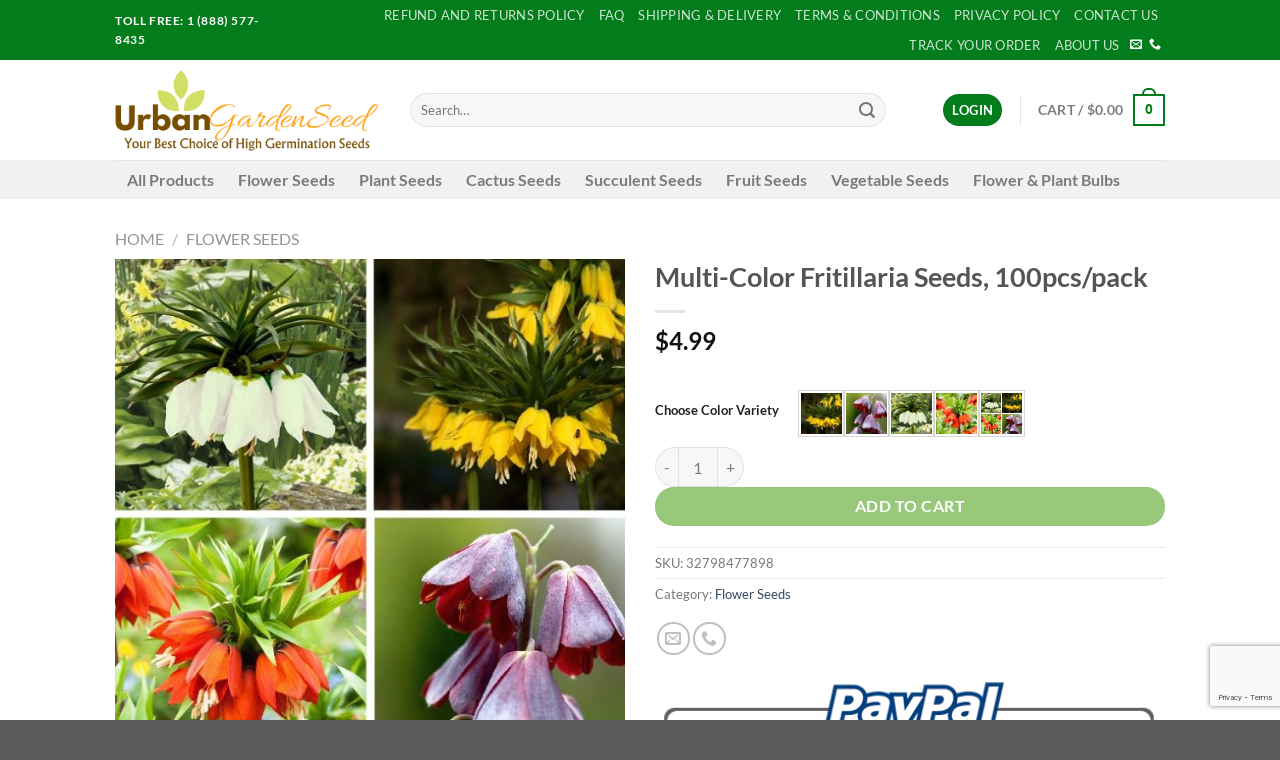

--- FILE ---
content_type: text/html; charset=utf-8
request_url: https://www.google.com/recaptcha/api2/anchor?ar=1&k=6Lel27wbAAAAACTDpLPwcKLxr3myOWpxV1y-ommW&co=aHR0cHM6Ly91cmJhbmdhcmRlbnNlZWQuY29tOjQ0Mw..&hl=en&v=PoyoqOPhxBO7pBk68S4YbpHZ&size=invisible&anchor-ms=20000&execute-ms=30000&cb=iwfcmdjho4ss
body_size: 48495
content:
<!DOCTYPE HTML><html dir="ltr" lang="en"><head><meta http-equiv="Content-Type" content="text/html; charset=UTF-8">
<meta http-equiv="X-UA-Compatible" content="IE=edge">
<title>reCAPTCHA</title>
<style type="text/css">
/* cyrillic-ext */
@font-face {
  font-family: 'Roboto';
  font-style: normal;
  font-weight: 400;
  font-stretch: 100%;
  src: url(//fonts.gstatic.com/s/roboto/v48/KFO7CnqEu92Fr1ME7kSn66aGLdTylUAMa3GUBHMdazTgWw.woff2) format('woff2');
  unicode-range: U+0460-052F, U+1C80-1C8A, U+20B4, U+2DE0-2DFF, U+A640-A69F, U+FE2E-FE2F;
}
/* cyrillic */
@font-face {
  font-family: 'Roboto';
  font-style: normal;
  font-weight: 400;
  font-stretch: 100%;
  src: url(//fonts.gstatic.com/s/roboto/v48/KFO7CnqEu92Fr1ME7kSn66aGLdTylUAMa3iUBHMdazTgWw.woff2) format('woff2');
  unicode-range: U+0301, U+0400-045F, U+0490-0491, U+04B0-04B1, U+2116;
}
/* greek-ext */
@font-face {
  font-family: 'Roboto';
  font-style: normal;
  font-weight: 400;
  font-stretch: 100%;
  src: url(//fonts.gstatic.com/s/roboto/v48/KFO7CnqEu92Fr1ME7kSn66aGLdTylUAMa3CUBHMdazTgWw.woff2) format('woff2');
  unicode-range: U+1F00-1FFF;
}
/* greek */
@font-face {
  font-family: 'Roboto';
  font-style: normal;
  font-weight: 400;
  font-stretch: 100%;
  src: url(//fonts.gstatic.com/s/roboto/v48/KFO7CnqEu92Fr1ME7kSn66aGLdTylUAMa3-UBHMdazTgWw.woff2) format('woff2');
  unicode-range: U+0370-0377, U+037A-037F, U+0384-038A, U+038C, U+038E-03A1, U+03A3-03FF;
}
/* math */
@font-face {
  font-family: 'Roboto';
  font-style: normal;
  font-weight: 400;
  font-stretch: 100%;
  src: url(//fonts.gstatic.com/s/roboto/v48/KFO7CnqEu92Fr1ME7kSn66aGLdTylUAMawCUBHMdazTgWw.woff2) format('woff2');
  unicode-range: U+0302-0303, U+0305, U+0307-0308, U+0310, U+0312, U+0315, U+031A, U+0326-0327, U+032C, U+032F-0330, U+0332-0333, U+0338, U+033A, U+0346, U+034D, U+0391-03A1, U+03A3-03A9, U+03B1-03C9, U+03D1, U+03D5-03D6, U+03F0-03F1, U+03F4-03F5, U+2016-2017, U+2034-2038, U+203C, U+2040, U+2043, U+2047, U+2050, U+2057, U+205F, U+2070-2071, U+2074-208E, U+2090-209C, U+20D0-20DC, U+20E1, U+20E5-20EF, U+2100-2112, U+2114-2115, U+2117-2121, U+2123-214F, U+2190, U+2192, U+2194-21AE, U+21B0-21E5, U+21F1-21F2, U+21F4-2211, U+2213-2214, U+2216-22FF, U+2308-230B, U+2310, U+2319, U+231C-2321, U+2336-237A, U+237C, U+2395, U+239B-23B7, U+23D0, U+23DC-23E1, U+2474-2475, U+25AF, U+25B3, U+25B7, U+25BD, U+25C1, U+25CA, U+25CC, U+25FB, U+266D-266F, U+27C0-27FF, U+2900-2AFF, U+2B0E-2B11, U+2B30-2B4C, U+2BFE, U+3030, U+FF5B, U+FF5D, U+1D400-1D7FF, U+1EE00-1EEFF;
}
/* symbols */
@font-face {
  font-family: 'Roboto';
  font-style: normal;
  font-weight: 400;
  font-stretch: 100%;
  src: url(//fonts.gstatic.com/s/roboto/v48/KFO7CnqEu92Fr1ME7kSn66aGLdTylUAMaxKUBHMdazTgWw.woff2) format('woff2');
  unicode-range: U+0001-000C, U+000E-001F, U+007F-009F, U+20DD-20E0, U+20E2-20E4, U+2150-218F, U+2190, U+2192, U+2194-2199, U+21AF, U+21E6-21F0, U+21F3, U+2218-2219, U+2299, U+22C4-22C6, U+2300-243F, U+2440-244A, U+2460-24FF, U+25A0-27BF, U+2800-28FF, U+2921-2922, U+2981, U+29BF, U+29EB, U+2B00-2BFF, U+4DC0-4DFF, U+FFF9-FFFB, U+10140-1018E, U+10190-1019C, U+101A0, U+101D0-101FD, U+102E0-102FB, U+10E60-10E7E, U+1D2C0-1D2D3, U+1D2E0-1D37F, U+1F000-1F0FF, U+1F100-1F1AD, U+1F1E6-1F1FF, U+1F30D-1F30F, U+1F315, U+1F31C, U+1F31E, U+1F320-1F32C, U+1F336, U+1F378, U+1F37D, U+1F382, U+1F393-1F39F, U+1F3A7-1F3A8, U+1F3AC-1F3AF, U+1F3C2, U+1F3C4-1F3C6, U+1F3CA-1F3CE, U+1F3D4-1F3E0, U+1F3ED, U+1F3F1-1F3F3, U+1F3F5-1F3F7, U+1F408, U+1F415, U+1F41F, U+1F426, U+1F43F, U+1F441-1F442, U+1F444, U+1F446-1F449, U+1F44C-1F44E, U+1F453, U+1F46A, U+1F47D, U+1F4A3, U+1F4B0, U+1F4B3, U+1F4B9, U+1F4BB, U+1F4BF, U+1F4C8-1F4CB, U+1F4D6, U+1F4DA, U+1F4DF, U+1F4E3-1F4E6, U+1F4EA-1F4ED, U+1F4F7, U+1F4F9-1F4FB, U+1F4FD-1F4FE, U+1F503, U+1F507-1F50B, U+1F50D, U+1F512-1F513, U+1F53E-1F54A, U+1F54F-1F5FA, U+1F610, U+1F650-1F67F, U+1F687, U+1F68D, U+1F691, U+1F694, U+1F698, U+1F6AD, U+1F6B2, U+1F6B9-1F6BA, U+1F6BC, U+1F6C6-1F6CF, U+1F6D3-1F6D7, U+1F6E0-1F6EA, U+1F6F0-1F6F3, U+1F6F7-1F6FC, U+1F700-1F7FF, U+1F800-1F80B, U+1F810-1F847, U+1F850-1F859, U+1F860-1F887, U+1F890-1F8AD, U+1F8B0-1F8BB, U+1F8C0-1F8C1, U+1F900-1F90B, U+1F93B, U+1F946, U+1F984, U+1F996, U+1F9E9, U+1FA00-1FA6F, U+1FA70-1FA7C, U+1FA80-1FA89, U+1FA8F-1FAC6, U+1FACE-1FADC, U+1FADF-1FAE9, U+1FAF0-1FAF8, U+1FB00-1FBFF;
}
/* vietnamese */
@font-face {
  font-family: 'Roboto';
  font-style: normal;
  font-weight: 400;
  font-stretch: 100%;
  src: url(//fonts.gstatic.com/s/roboto/v48/KFO7CnqEu92Fr1ME7kSn66aGLdTylUAMa3OUBHMdazTgWw.woff2) format('woff2');
  unicode-range: U+0102-0103, U+0110-0111, U+0128-0129, U+0168-0169, U+01A0-01A1, U+01AF-01B0, U+0300-0301, U+0303-0304, U+0308-0309, U+0323, U+0329, U+1EA0-1EF9, U+20AB;
}
/* latin-ext */
@font-face {
  font-family: 'Roboto';
  font-style: normal;
  font-weight: 400;
  font-stretch: 100%;
  src: url(//fonts.gstatic.com/s/roboto/v48/KFO7CnqEu92Fr1ME7kSn66aGLdTylUAMa3KUBHMdazTgWw.woff2) format('woff2');
  unicode-range: U+0100-02BA, U+02BD-02C5, U+02C7-02CC, U+02CE-02D7, U+02DD-02FF, U+0304, U+0308, U+0329, U+1D00-1DBF, U+1E00-1E9F, U+1EF2-1EFF, U+2020, U+20A0-20AB, U+20AD-20C0, U+2113, U+2C60-2C7F, U+A720-A7FF;
}
/* latin */
@font-face {
  font-family: 'Roboto';
  font-style: normal;
  font-weight: 400;
  font-stretch: 100%;
  src: url(//fonts.gstatic.com/s/roboto/v48/KFO7CnqEu92Fr1ME7kSn66aGLdTylUAMa3yUBHMdazQ.woff2) format('woff2');
  unicode-range: U+0000-00FF, U+0131, U+0152-0153, U+02BB-02BC, U+02C6, U+02DA, U+02DC, U+0304, U+0308, U+0329, U+2000-206F, U+20AC, U+2122, U+2191, U+2193, U+2212, U+2215, U+FEFF, U+FFFD;
}
/* cyrillic-ext */
@font-face {
  font-family: 'Roboto';
  font-style: normal;
  font-weight: 500;
  font-stretch: 100%;
  src: url(//fonts.gstatic.com/s/roboto/v48/KFO7CnqEu92Fr1ME7kSn66aGLdTylUAMa3GUBHMdazTgWw.woff2) format('woff2');
  unicode-range: U+0460-052F, U+1C80-1C8A, U+20B4, U+2DE0-2DFF, U+A640-A69F, U+FE2E-FE2F;
}
/* cyrillic */
@font-face {
  font-family: 'Roboto';
  font-style: normal;
  font-weight: 500;
  font-stretch: 100%;
  src: url(//fonts.gstatic.com/s/roboto/v48/KFO7CnqEu92Fr1ME7kSn66aGLdTylUAMa3iUBHMdazTgWw.woff2) format('woff2');
  unicode-range: U+0301, U+0400-045F, U+0490-0491, U+04B0-04B1, U+2116;
}
/* greek-ext */
@font-face {
  font-family: 'Roboto';
  font-style: normal;
  font-weight: 500;
  font-stretch: 100%;
  src: url(//fonts.gstatic.com/s/roboto/v48/KFO7CnqEu92Fr1ME7kSn66aGLdTylUAMa3CUBHMdazTgWw.woff2) format('woff2');
  unicode-range: U+1F00-1FFF;
}
/* greek */
@font-face {
  font-family: 'Roboto';
  font-style: normal;
  font-weight: 500;
  font-stretch: 100%;
  src: url(//fonts.gstatic.com/s/roboto/v48/KFO7CnqEu92Fr1ME7kSn66aGLdTylUAMa3-UBHMdazTgWw.woff2) format('woff2');
  unicode-range: U+0370-0377, U+037A-037F, U+0384-038A, U+038C, U+038E-03A1, U+03A3-03FF;
}
/* math */
@font-face {
  font-family: 'Roboto';
  font-style: normal;
  font-weight: 500;
  font-stretch: 100%;
  src: url(//fonts.gstatic.com/s/roboto/v48/KFO7CnqEu92Fr1ME7kSn66aGLdTylUAMawCUBHMdazTgWw.woff2) format('woff2');
  unicode-range: U+0302-0303, U+0305, U+0307-0308, U+0310, U+0312, U+0315, U+031A, U+0326-0327, U+032C, U+032F-0330, U+0332-0333, U+0338, U+033A, U+0346, U+034D, U+0391-03A1, U+03A3-03A9, U+03B1-03C9, U+03D1, U+03D5-03D6, U+03F0-03F1, U+03F4-03F5, U+2016-2017, U+2034-2038, U+203C, U+2040, U+2043, U+2047, U+2050, U+2057, U+205F, U+2070-2071, U+2074-208E, U+2090-209C, U+20D0-20DC, U+20E1, U+20E5-20EF, U+2100-2112, U+2114-2115, U+2117-2121, U+2123-214F, U+2190, U+2192, U+2194-21AE, U+21B0-21E5, U+21F1-21F2, U+21F4-2211, U+2213-2214, U+2216-22FF, U+2308-230B, U+2310, U+2319, U+231C-2321, U+2336-237A, U+237C, U+2395, U+239B-23B7, U+23D0, U+23DC-23E1, U+2474-2475, U+25AF, U+25B3, U+25B7, U+25BD, U+25C1, U+25CA, U+25CC, U+25FB, U+266D-266F, U+27C0-27FF, U+2900-2AFF, U+2B0E-2B11, U+2B30-2B4C, U+2BFE, U+3030, U+FF5B, U+FF5D, U+1D400-1D7FF, U+1EE00-1EEFF;
}
/* symbols */
@font-face {
  font-family: 'Roboto';
  font-style: normal;
  font-weight: 500;
  font-stretch: 100%;
  src: url(//fonts.gstatic.com/s/roboto/v48/KFO7CnqEu92Fr1ME7kSn66aGLdTylUAMaxKUBHMdazTgWw.woff2) format('woff2');
  unicode-range: U+0001-000C, U+000E-001F, U+007F-009F, U+20DD-20E0, U+20E2-20E4, U+2150-218F, U+2190, U+2192, U+2194-2199, U+21AF, U+21E6-21F0, U+21F3, U+2218-2219, U+2299, U+22C4-22C6, U+2300-243F, U+2440-244A, U+2460-24FF, U+25A0-27BF, U+2800-28FF, U+2921-2922, U+2981, U+29BF, U+29EB, U+2B00-2BFF, U+4DC0-4DFF, U+FFF9-FFFB, U+10140-1018E, U+10190-1019C, U+101A0, U+101D0-101FD, U+102E0-102FB, U+10E60-10E7E, U+1D2C0-1D2D3, U+1D2E0-1D37F, U+1F000-1F0FF, U+1F100-1F1AD, U+1F1E6-1F1FF, U+1F30D-1F30F, U+1F315, U+1F31C, U+1F31E, U+1F320-1F32C, U+1F336, U+1F378, U+1F37D, U+1F382, U+1F393-1F39F, U+1F3A7-1F3A8, U+1F3AC-1F3AF, U+1F3C2, U+1F3C4-1F3C6, U+1F3CA-1F3CE, U+1F3D4-1F3E0, U+1F3ED, U+1F3F1-1F3F3, U+1F3F5-1F3F7, U+1F408, U+1F415, U+1F41F, U+1F426, U+1F43F, U+1F441-1F442, U+1F444, U+1F446-1F449, U+1F44C-1F44E, U+1F453, U+1F46A, U+1F47D, U+1F4A3, U+1F4B0, U+1F4B3, U+1F4B9, U+1F4BB, U+1F4BF, U+1F4C8-1F4CB, U+1F4D6, U+1F4DA, U+1F4DF, U+1F4E3-1F4E6, U+1F4EA-1F4ED, U+1F4F7, U+1F4F9-1F4FB, U+1F4FD-1F4FE, U+1F503, U+1F507-1F50B, U+1F50D, U+1F512-1F513, U+1F53E-1F54A, U+1F54F-1F5FA, U+1F610, U+1F650-1F67F, U+1F687, U+1F68D, U+1F691, U+1F694, U+1F698, U+1F6AD, U+1F6B2, U+1F6B9-1F6BA, U+1F6BC, U+1F6C6-1F6CF, U+1F6D3-1F6D7, U+1F6E0-1F6EA, U+1F6F0-1F6F3, U+1F6F7-1F6FC, U+1F700-1F7FF, U+1F800-1F80B, U+1F810-1F847, U+1F850-1F859, U+1F860-1F887, U+1F890-1F8AD, U+1F8B0-1F8BB, U+1F8C0-1F8C1, U+1F900-1F90B, U+1F93B, U+1F946, U+1F984, U+1F996, U+1F9E9, U+1FA00-1FA6F, U+1FA70-1FA7C, U+1FA80-1FA89, U+1FA8F-1FAC6, U+1FACE-1FADC, U+1FADF-1FAE9, U+1FAF0-1FAF8, U+1FB00-1FBFF;
}
/* vietnamese */
@font-face {
  font-family: 'Roboto';
  font-style: normal;
  font-weight: 500;
  font-stretch: 100%;
  src: url(//fonts.gstatic.com/s/roboto/v48/KFO7CnqEu92Fr1ME7kSn66aGLdTylUAMa3OUBHMdazTgWw.woff2) format('woff2');
  unicode-range: U+0102-0103, U+0110-0111, U+0128-0129, U+0168-0169, U+01A0-01A1, U+01AF-01B0, U+0300-0301, U+0303-0304, U+0308-0309, U+0323, U+0329, U+1EA0-1EF9, U+20AB;
}
/* latin-ext */
@font-face {
  font-family: 'Roboto';
  font-style: normal;
  font-weight: 500;
  font-stretch: 100%;
  src: url(//fonts.gstatic.com/s/roboto/v48/KFO7CnqEu92Fr1ME7kSn66aGLdTylUAMa3KUBHMdazTgWw.woff2) format('woff2');
  unicode-range: U+0100-02BA, U+02BD-02C5, U+02C7-02CC, U+02CE-02D7, U+02DD-02FF, U+0304, U+0308, U+0329, U+1D00-1DBF, U+1E00-1E9F, U+1EF2-1EFF, U+2020, U+20A0-20AB, U+20AD-20C0, U+2113, U+2C60-2C7F, U+A720-A7FF;
}
/* latin */
@font-face {
  font-family: 'Roboto';
  font-style: normal;
  font-weight: 500;
  font-stretch: 100%;
  src: url(//fonts.gstatic.com/s/roboto/v48/KFO7CnqEu92Fr1ME7kSn66aGLdTylUAMa3yUBHMdazQ.woff2) format('woff2');
  unicode-range: U+0000-00FF, U+0131, U+0152-0153, U+02BB-02BC, U+02C6, U+02DA, U+02DC, U+0304, U+0308, U+0329, U+2000-206F, U+20AC, U+2122, U+2191, U+2193, U+2212, U+2215, U+FEFF, U+FFFD;
}
/* cyrillic-ext */
@font-face {
  font-family: 'Roboto';
  font-style: normal;
  font-weight: 900;
  font-stretch: 100%;
  src: url(//fonts.gstatic.com/s/roboto/v48/KFO7CnqEu92Fr1ME7kSn66aGLdTylUAMa3GUBHMdazTgWw.woff2) format('woff2');
  unicode-range: U+0460-052F, U+1C80-1C8A, U+20B4, U+2DE0-2DFF, U+A640-A69F, U+FE2E-FE2F;
}
/* cyrillic */
@font-face {
  font-family: 'Roboto';
  font-style: normal;
  font-weight: 900;
  font-stretch: 100%;
  src: url(//fonts.gstatic.com/s/roboto/v48/KFO7CnqEu92Fr1ME7kSn66aGLdTylUAMa3iUBHMdazTgWw.woff2) format('woff2');
  unicode-range: U+0301, U+0400-045F, U+0490-0491, U+04B0-04B1, U+2116;
}
/* greek-ext */
@font-face {
  font-family: 'Roboto';
  font-style: normal;
  font-weight: 900;
  font-stretch: 100%;
  src: url(//fonts.gstatic.com/s/roboto/v48/KFO7CnqEu92Fr1ME7kSn66aGLdTylUAMa3CUBHMdazTgWw.woff2) format('woff2');
  unicode-range: U+1F00-1FFF;
}
/* greek */
@font-face {
  font-family: 'Roboto';
  font-style: normal;
  font-weight: 900;
  font-stretch: 100%;
  src: url(//fonts.gstatic.com/s/roboto/v48/KFO7CnqEu92Fr1ME7kSn66aGLdTylUAMa3-UBHMdazTgWw.woff2) format('woff2');
  unicode-range: U+0370-0377, U+037A-037F, U+0384-038A, U+038C, U+038E-03A1, U+03A3-03FF;
}
/* math */
@font-face {
  font-family: 'Roboto';
  font-style: normal;
  font-weight: 900;
  font-stretch: 100%;
  src: url(//fonts.gstatic.com/s/roboto/v48/KFO7CnqEu92Fr1ME7kSn66aGLdTylUAMawCUBHMdazTgWw.woff2) format('woff2');
  unicode-range: U+0302-0303, U+0305, U+0307-0308, U+0310, U+0312, U+0315, U+031A, U+0326-0327, U+032C, U+032F-0330, U+0332-0333, U+0338, U+033A, U+0346, U+034D, U+0391-03A1, U+03A3-03A9, U+03B1-03C9, U+03D1, U+03D5-03D6, U+03F0-03F1, U+03F4-03F5, U+2016-2017, U+2034-2038, U+203C, U+2040, U+2043, U+2047, U+2050, U+2057, U+205F, U+2070-2071, U+2074-208E, U+2090-209C, U+20D0-20DC, U+20E1, U+20E5-20EF, U+2100-2112, U+2114-2115, U+2117-2121, U+2123-214F, U+2190, U+2192, U+2194-21AE, U+21B0-21E5, U+21F1-21F2, U+21F4-2211, U+2213-2214, U+2216-22FF, U+2308-230B, U+2310, U+2319, U+231C-2321, U+2336-237A, U+237C, U+2395, U+239B-23B7, U+23D0, U+23DC-23E1, U+2474-2475, U+25AF, U+25B3, U+25B7, U+25BD, U+25C1, U+25CA, U+25CC, U+25FB, U+266D-266F, U+27C0-27FF, U+2900-2AFF, U+2B0E-2B11, U+2B30-2B4C, U+2BFE, U+3030, U+FF5B, U+FF5D, U+1D400-1D7FF, U+1EE00-1EEFF;
}
/* symbols */
@font-face {
  font-family: 'Roboto';
  font-style: normal;
  font-weight: 900;
  font-stretch: 100%;
  src: url(//fonts.gstatic.com/s/roboto/v48/KFO7CnqEu92Fr1ME7kSn66aGLdTylUAMaxKUBHMdazTgWw.woff2) format('woff2');
  unicode-range: U+0001-000C, U+000E-001F, U+007F-009F, U+20DD-20E0, U+20E2-20E4, U+2150-218F, U+2190, U+2192, U+2194-2199, U+21AF, U+21E6-21F0, U+21F3, U+2218-2219, U+2299, U+22C4-22C6, U+2300-243F, U+2440-244A, U+2460-24FF, U+25A0-27BF, U+2800-28FF, U+2921-2922, U+2981, U+29BF, U+29EB, U+2B00-2BFF, U+4DC0-4DFF, U+FFF9-FFFB, U+10140-1018E, U+10190-1019C, U+101A0, U+101D0-101FD, U+102E0-102FB, U+10E60-10E7E, U+1D2C0-1D2D3, U+1D2E0-1D37F, U+1F000-1F0FF, U+1F100-1F1AD, U+1F1E6-1F1FF, U+1F30D-1F30F, U+1F315, U+1F31C, U+1F31E, U+1F320-1F32C, U+1F336, U+1F378, U+1F37D, U+1F382, U+1F393-1F39F, U+1F3A7-1F3A8, U+1F3AC-1F3AF, U+1F3C2, U+1F3C4-1F3C6, U+1F3CA-1F3CE, U+1F3D4-1F3E0, U+1F3ED, U+1F3F1-1F3F3, U+1F3F5-1F3F7, U+1F408, U+1F415, U+1F41F, U+1F426, U+1F43F, U+1F441-1F442, U+1F444, U+1F446-1F449, U+1F44C-1F44E, U+1F453, U+1F46A, U+1F47D, U+1F4A3, U+1F4B0, U+1F4B3, U+1F4B9, U+1F4BB, U+1F4BF, U+1F4C8-1F4CB, U+1F4D6, U+1F4DA, U+1F4DF, U+1F4E3-1F4E6, U+1F4EA-1F4ED, U+1F4F7, U+1F4F9-1F4FB, U+1F4FD-1F4FE, U+1F503, U+1F507-1F50B, U+1F50D, U+1F512-1F513, U+1F53E-1F54A, U+1F54F-1F5FA, U+1F610, U+1F650-1F67F, U+1F687, U+1F68D, U+1F691, U+1F694, U+1F698, U+1F6AD, U+1F6B2, U+1F6B9-1F6BA, U+1F6BC, U+1F6C6-1F6CF, U+1F6D3-1F6D7, U+1F6E0-1F6EA, U+1F6F0-1F6F3, U+1F6F7-1F6FC, U+1F700-1F7FF, U+1F800-1F80B, U+1F810-1F847, U+1F850-1F859, U+1F860-1F887, U+1F890-1F8AD, U+1F8B0-1F8BB, U+1F8C0-1F8C1, U+1F900-1F90B, U+1F93B, U+1F946, U+1F984, U+1F996, U+1F9E9, U+1FA00-1FA6F, U+1FA70-1FA7C, U+1FA80-1FA89, U+1FA8F-1FAC6, U+1FACE-1FADC, U+1FADF-1FAE9, U+1FAF0-1FAF8, U+1FB00-1FBFF;
}
/* vietnamese */
@font-face {
  font-family: 'Roboto';
  font-style: normal;
  font-weight: 900;
  font-stretch: 100%;
  src: url(//fonts.gstatic.com/s/roboto/v48/KFO7CnqEu92Fr1ME7kSn66aGLdTylUAMa3OUBHMdazTgWw.woff2) format('woff2');
  unicode-range: U+0102-0103, U+0110-0111, U+0128-0129, U+0168-0169, U+01A0-01A1, U+01AF-01B0, U+0300-0301, U+0303-0304, U+0308-0309, U+0323, U+0329, U+1EA0-1EF9, U+20AB;
}
/* latin-ext */
@font-face {
  font-family: 'Roboto';
  font-style: normal;
  font-weight: 900;
  font-stretch: 100%;
  src: url(//fonts.gstatic.com/s/roboto/v48/KFO7CnqEu92Fr1ME7kSn66aGLdTylUAMa3KUBHMdazTgWw.woff2) format('woff2');
  unicode-range: U+0100-02BA, U+02BD-02C5, U+02C7-02CC, U+02CE-02D7, U+02DD-02FF, U+0304, U+0308, U+0329, U+1D00-1DBF, U+1E00-1E9F, U+1EF2-1EFF, U+2020, U+20A0-20AB, U+20AD-20C0, U+2113, U+2C60-2C7F, U+A720-A7FF;
}
/* latin */
@font-face {
  font-family: 'Roboto';
  font-style: normal;
  font-weight: 900;
  font-stretch: 100%;
  src: url(//fonts.gstatic.com/s/roboto/v48/KFO7CnqEu92Fr1ME7kSn66aGLdTylUAMa3yUBHMdazQ.woff2) format('woff2');
  unicode-range: U+0000-00FF, U+0131, U+0152-0153, U+02BB-02BC, U+02C6, U+02DA, U+02DC, U+0304, U+0308, U+0329, U+2000-206F, U+20AC, U+2122, U+2191, U+2193, U+2212, U+2215, U+FEFF, U+FFFD;
}

</style>
<link rel="stylesheet" type="text/css" href="https://www.gstatic.com/recaptcha/releases/PoyoqOPhxBO7pBk68S4YbpHZ/styles__ltr.css">
<script nonce="-NNfb3mTY0wtX1V4yM6Oaw" type="text/javascript">window['__recaptcha_api'] = 'https://www.google.com/recaptcha/api2/';</script>
<script type="text/javascript" src="https://www.gstatic.com/recaptcha/releases/PoyoqOPhxBO7pBk68S4YbpHZ/recaptcha__en.js" nonce="-NNfb3mTY0wtX1V4yM6Oaw">
      
    </script></head>
<body><div id="rc-anchor-alert" class="rc-anchor-alert"></div>
<input type="hidden" id="recaptcha-token" value="[base64]">
<script type="text/javascript" nonce="-NNfb3mTY0wtX1V4yM6Oaw">
      recaptcha.anchor.Main.init("[\x22ainput\x22,[\x22bgdata\x22,\x22\x22,\[base64]/[base64]/[base64]/[base64]/[base64]/UltsKytdPUU6KEU8MjA0OD9SW2wrK109RT4+NnwxOTI6KChFJjY0NTEyKT09NTUyOTYmJk0rMTxjLmxlbmd0aCYmKGMuY2hhckNvZGVBdChNKzEpJjY0NTEyKT09NTYzMjA/[base64]/[base64]/[base64]/[base64]/[base64]/[base64]/[base64]\x22,\[base64]\x22,\x22QcORL8OCLcKvDyLDqsOdXFtsJyBDwrpIBBFUHMKOwoJMQhZOw7wsw7vCqzLDqFFYwo1ebzrCo8KjwrE/NMO1woohwovDvE3Csw1UPVfCr8KeC8OyPEDDqFPDjhc2w7/[base64]/wo1eK8OVw6/Ck8O8wpLCrXDDhDzDl8OtUcKIXnV0woccLyx6MMKYw6MFPsOIw4nCvcOqGkcvZsK6wqnCs25bwpvCkDnCgzIqw4h5CCsPw7nDq2VxbnzCvT5Hw7PCpSXCjWUDw794CsOZw6LDpQHDg8Kqw5oWwrzCklhXwoBzWcOncMKxbMKbVlfDjBtSKlAmEcO9ODY6w4rCnl/[base64]/[base64]/wpx/VsKfIkbCsgrDsEolasKfTVvCixJkI8KdOsKNw7PCuwTDqEYtwqEEwq97w7Nkw7zDtsO1w6/DpMKvfBfDqCA2U0NRFxIMwpBfwokXwpdGw5tGBB7Cti/CpcK0wosRw7Niw4fCp34Aw4bCmBnDm8Kaw6HChErDqR/CuMOdFR9XM8OHw7ZpwqjCtcOewrstwrZzw5sxSMOnwp/Dq8KAMGrCkMOnwoo1w5rDmQwsw6rDn8KYMkQzYQPCsDNtWsOFW1zDhsKQwqzCoQXCm8OYw7LCl8KowpI2RMKUZ8KjEcOZwqrDtXh2wpRmwo/[base64]/Dk8OkO2DDp2zDrsOXFVolw5bCtMKrw4vCusOxwr3ClFEawpTCr0fCsMO0RE5vdRE8wpLCu8OBw6DCvsKxw4wYWgZYeWVSw4bCjk3Dr2LCkMOIw6PDrsKdUVrDt0PCo8Onw5fDoMKfwpkBPR/CpS0MEgjDrMODLlPCq2DCn8OzwpjClnIXKBtpw6bDilXCu0l3al1nwofDhiFXYQh7OsKoRMO2LRjDvsKKXMOVw7c4X1k9wrvCpsOtF8KNMhIhIsOjw4fCvzLCmXcVwrbDq8Omwp7Co8OTw4LCrcKPwqkLw7fCrsKxO8KKwrLCuyxQwop/fS3DpsKiw4XDo8KyNMO2VU7Dl8OReSDDlXfDjsK2w6YQIcK8w47Dok7Cn8K8NjFrIsKiW8OpwoHDnsKNwoA7wqrDkW8CwpnDhMK1w5BXPcOEecKwdHLCu8OaDsKmwoMkLQUJb8KOw4Bowop9GsK2ccKiw4nCsxHCv8KxL8OEbnnDjcK5OsKNFMKcwpBjw4rDisKBUhp/MsO0NgVew6hCw60IfApZPsOcXhxsBcKsOSfDoVHCjMKqw5Ruw7LCmcK1woPCl8K9J1Euwqt1dsKoGibDvcKjwqVWU1xkwqHCmmfDtzQoEMOAwq9zwqZJZMKhYMKjwoLDlRVqRAFQDmTDtwXDu2/Cm8Osw5jDmsK+J8OsXFMaw53Dtnt1RcKZwrPChFx3FkXCpwhhwqJwVsKQBC/CgcO1DMKxSwZYbCs6AMOsBQPCkcOywrgDSCNlwrzCuBNCw6PDgMKKRSMbMiwLw5Exw7XCucOew6nCrCLCrcODBMOEw4jCjinDi1TCsRpfU8OlDAHDh8K+acOWwrRXwpzCr2fCicK5wrtEw7kmwoLCj39nD8KkQVE0wrF4w6Eywp/DqyYKZcK1w7JtwpjDvcOBw7fCvAEHI1jDqcKawqUiw4fCtgNMcMOFKMKCw7B2w7YrQQTDi8O2woDDmRJ9w5nCpEQ/w4PDnW0NwoLDv2t8wrNBDBLCnUrDocKfwqTCv8K2wp9/w6LCrcKGenDDvcKkVMK3wrhqwpkXw6/CqUcGwoYMwqLDow5nw4rDhsObwo9pbiLDvlYfw6jCp2PDq1bCmcO9OsKZScKJwp/Cm8KEwqHCqcKoCcK8wqzDncKUw4Jow7x0SAwIXUEMdMOyeDbDo8KMXMKow6VrJzVawrUBMsKqEcK/d8OKw7ASwr9dM8OAwpJBE8Kuw5MAw5FDesKFc8OMOcODIk1Jwr/[base64]/WGhnIMKnw5zCny7DtMKQwrEOecKzFT9mw4vDtUbCvmzCo3TCt8Kiwp5NWcK5wq7CqMKRZcK0wot/w6vCilbDsMONX8KWwr80w4Vefm8rwrbCr8O1ZUhCwphlw6rCpHsaw6ckEx0/w7E/w7jDqsOdJGcOSxLCqMOYwr11f8KVworDu8OHHcK8dMKQBcK2O2nChMK7wozDkcOyKAkvVXrCuk1OwrDClg3DosO5EcOCL8K8VWF+fMKhwqPDpMO4w7YQDMOhZsK/VcK2KMKfwpxgwqcsw5HCpE0BwprDgiNWwpHCj2xOw6nDrkZHWEN3TMK4w7c+DMKqAMKxcMKCA8O5eV4Kwo1oKBXDmsO7woDDkGDCqX47w5B8C8OdDsKXwqjDtkoBf8OXw5/Crh1Uw5rCr8OGwoZvw63CpcOHFTvCssOlSWEMw7PCjcOdw7ZgwpMKw73DpABnwqHCgVg8w4zCsMONHcK9w5g0CcOhwo8Dw7Uhw5LCjcOMw4F0f8O9w4vCrcOywoN1wrLCt8OAw5HDmWjCmToMG0XDqW1gYBhiD8OBIsOCw5c7wr9/w5bCkTsvw7pQwr7DhgvChcK8wqfDqsOjKsOFw6dKwoQ9MG5JT8O9wo40w4zDucOxwpLCqHHDt8OROxI9ZMKRBh1tWiMkdTjDqDUxw5XCkE4gBcKNV8O7w73CkF7CoHUQwrEZd8OqMRR4wpd+PQHCicKxw6BawocGfFrDsGsHccKRw6hTDMODaU/[base64]/Bi9GSsKKwrPDiQbCpDQUBcOeHMOJw7USGcOpwrvCm8Klwp7DksOIDElwVQfDl3vCqMOYwoXCqVMJwoTCoMKQAzHCqsKPQMOqGcOxwqXChz/CunpQemrCuG8swpDChwxiXMKgMcKIRn7Dk2PCh3kYYMKmAsOvwovDhDw0w4HCiMKmwqNfGw3Dv0xFMR/ChzgUwo/DpHjCpmjClAxawosMw7/Do3gPHxQ5c8KOInUMaMOqwrwGwro+w7oOwp0YZSXDvB9qC8KTdMKDw43CgcOIwobCn28/ScOew7koXMOBBhsIdm1jwqcvwpV+w6zDpcKvIMKHw6/DpMOkTD9IPFjDiMOcwpYAw5tNwpHDuBnCqsKhwop8wrvCkQ3CmsOkFjo6AWHDmcOBVCwNw5XDig7CuMOow6NpL34Zwql9BcKKRMO+w49SwoACNcKMw73CnMOwNcKewr9EGQXCsV9fG8KHXzLCo1gHwo/CiEQrw7pbI8K1NELCuwLDj8OYRFTCsVR3w5dyCsKdK8KUKgkfTEjCokvCtcK/dFLCgW3DpkZbD8KMw7AUw5fDlcK6UCtpI0oKFcOOw7DDqsKNwrjDh05uw5FKbn/[base64]/Cu8Okw4zDksO3w7kxwrfCvBlKG8OZH3DCpMOHTTJ7wrNPwp14JsK6w7MAw5ZNwqvCpmnDlsKzfcKvwo9KwqY6wrjCqgovwrvDnRnCoMKcw497XXtpwqzCjj5two1NSsOfw5HCjnRyw5/DjcKiH8KzByfConDCqnlXwoVzwosgPcOVQXktwqPCisOZwpTDrsO9woLDlsOAKsK1ecKBwqHClcKYwo7Dv8KBBMOwwrcwwotEVMOWw77CrcOdw4vDn8KCw5jClSc9wpDDs1tXF2zCiD/[base64]/[base64]/QMKIVMKWwpQqw5rCuMOFETFjPR/[base64]/wp3Du8KPw7LDqsK0wrpefFddHx0lYkTCt8O2QB1Pw5LCnhvCqmAmwoU8w6dhwpHDn8OzwqV0w4PCmMKnwrbDox7DkSbDqTZIwqJrPW/CocOjw7PCtsKTw6jCtcOmb8KBR8OYw5HCo1rDicKIwrtDw7nCnUdNwoDDocKsAWULwq7ClHHDrAHCtcKgw7zCn0JIwoMUwpPDmcOPf8KVdcOlcXNLYQwJcsK8wrAgw7RBSlUsaMOoMX8oAVvDrR51SsK1d0sFW8KwFS/Cji7Csn4/w6hcw5XCg8ODw6hGwr7DtjoVMkJowqLCvsOsw4LCkFzCjQ/[base64]/DnsOUw7cEesKcNcKKwpMSSHDDicK7wrzDkwXCrMK3w5zCimzCpcK7wrkzTXIyIHIRw7jDkMOLW2/DvCUYCcOfw6kgwqAjw6lVWmLCv8OEQHzCrsKEbsOlw4rDqGp6w63CrSRAwqByw4nDiT/DjsOQw5dRF8KPwpjDhcOqw4PCksK7wp56eTXDkyZwW8O6wrbCpcKEw4rDicKIw5TCqsKCIcOmWUjClMOYwqYeLXZMJcODFG7Cn8K4wqLDmMOyNcKTwqzDiyvDrMKFwq7CmmNnw5/CmsKHB8OPZsOQWid2KMKZfB5AJjrDo2Byw6oFADRkT8O4wpjDmH/Di0TDlsOvJMO5ZcOKwpfCv8Kuw7PCpDgAw5R2w7MwalcXwqXCo8KbI0o/dsKKwoJ/dcK4wo3CpQjDqcO1JsKjdcOhScKdX8OGw75NwoQOwpI7wr5ZwqhKT2LDsxnCky11w4wrw4MmBwLClMKNwrLChcO7GUDDoAPCi8KZwqnCsiRhw7TDnMK2H8KAXsOSwpjDsm8Iwq/CgwrDusOuwqTCksKoJMKWOBsBwoPChmd0w5kVwqNqamlgWG7DkcO3woRiR3J3w4bCpwPDumPDj1IWFFFiEQUJwpJEw4vCsMKWwq3CrcKyWMOew5Qcwogewr4Ewo7DrcOJwo7DpMKwMMKPfxw1TXVtUcObw59ew7wzwoU+wpXCpQcNanF/b8K4IcKqdWPChsOUXGdjwoPCkcOwwqLCuk3DtHDDgMOBwp7Co8K9w68qwpbDj8O8w7/CnCoxPsK/wpLDk8Kcw4wJYcO0w5PCgsOVwo8gF8OsFzrCpXMdwrjCpcO9DkbDuQFZw6VZVg9uWUbCgsO9Qg1UwpRYwoErMxx9ZxZpw6DDtMOfwqRxwpB6J0UqJsKBIRhpK8K2wpzCjsO5HMO3fMKpw5/CtMKyBsOaHMKlw5UswronwrDCgcKqw6oPwpdkw4bDq8KWLMKET8KiWCnDgsK2w4AzLHXCgcOKNl/[base64]/w7cWw5/CmhXCvhgEBAzCjhMnwqbDripmchPChnPCssOvd8OMwogcJkHDksK5PzUsw5DCpcOcw6LClsKCdsOVwplnFkvCsMOQYCEBw7TChxzCvcK9w6/Cvj/DokfCpsKCU2ZHM8KJw4wAVkrDpcKsw64aHnLCksOob8KCLhE1N8KTTmE/MsKsNsK2E3NBXcK2w5LCr8KEEMK9NhUNw5/[base64]/CuFVOKcOTw6nCkMK6wqvDoBLCp8OOw7fDscO4IcOCwpjDjMOHEMOEwpvCt8Okw4I+XcOww6IPwp7DkzpKwqNfwpgOwr1mXjLCiSBZw58+csONSsKcYcKHw4pgCcKkcMOyw5nCkcOlecKZwq/ClSszVg3Dt2vDozrCscKZw5t6wrYowoMPP8KywrBiw6hODWDCoMOSwoTCp8OMwrfDlsOLwqvDoHbCo8Krw412w7QNwq3DjxPCjGrClQAlNsOzw4ZywrPDsTzDvDHChGJ6NR/DtUTDqicKw7MKV27ClcOsw5fDkMO+wr9hLMOiKMOMD8OfWMKxwq0Yw4IvIcOSw55Bwq/CoH40DsOLQ8O6O8KUCRPCgsKZGz7Cs8Khwq7Cr3rClGMMQsODwpHDijobLzIuwobDqMOUwq48wpYFwpnComM9w6/DicKrwrM2ACrDkcKqOWVLP0bDk8KBw7Maw5xdNMKCCEPCvENlfsKHwq3CjHpRGR4Rw7DCqE5awqkuw5vCmWzDnwZVH8K2CXrCvMKUw6ooaCnCpRvCkRMXwozDscOKKsOBw5hXwrnCocKGPSkoRsOQwrXCrcKjdcKITALDoRY9a8KRwpzCiCRywq01w6IkBG/Dq8OmBzbDhBohR8KMw5hdNWzCuwrDncKXw5TClU7CksKswplOwozDulVkFktKHm5lwoVgw5TCqR7DhF/Dk2Zew51aJlQmMzXDocOUE8Kvw7kqBRULYBbDncKFYkFkSE0HSsOsfMKiBRd8XizCqMO0XcK8bXdRZBdSdnEDwrvDhWx3FcKfw7PCtwfCnFVCw680w7A2Plpfw77Cnm3DjmDDpMKjwo5Iw5ImIcOSw41yw6LDosKHZH/[base64]/w4nDssKWM09Tw5J2R8KoHDjCoHJ7YA7CvcK1Ch7DusK3w4zCkwIawq3CicO5wpQgw47CosO7w5HCusKTF8OoIUF4TsKxwr8bdi/[base64]/Dvx/DicKvUsKZSsKzwpvCksKPACvCssKRwqrClRdow5jCn203YcOwQTpBwrHDvSnDg8Oxw6LCmsOXwrUuDsOlw6DCusKGC8K7wqcCwq/Cm8KnwpzCkcOyCSI6wrpla2rCvW7CrFDDkRvCr2TCqMOVGzNWw4jDs2jChQEBN1DCicOcKMOLwpnCnMKBOsOZw5/DrcOcw6xtVxUaFEsqeA4xw5nDlcOnwrPDrWIycSYiwqTCkwxRVcOTd0VtSMOiAn4xSXDCiMOgwrEHOHfDrzfDvnzCocOwXMOIw6IzVMO5w7LDpEvClhzCgw/DisK+LxwVwrNpworCuXHDmRFcw51CLg4LQ8K4FsOsw67ClcOtU2HDsMKHIMOtwoY0FsK5w5Rww6fDiAICQsO4XQ9EFMKowoN5w7PCmybCiUsyKX/DicK/wrYswrjCrl/[base64]/DhQMTwpVWUndyw5TCvD5kw4FCw4zCpMK8w7DDgMOyDmtiwo5hw6JvGcK9fX7CuQvClCtmw7/CoMKoFMKrRFprwqlRwoXCk0gnSiNfPG4Jw4fCmMKkN8KJwqbCi8Ksc1gFCmh0EXzDulPDr8ONbWzCkcOpCcKLEcOmw50hw7EUwpHCqB1tO8OMwpkSVsOCw7DCpsORDMOBRhPDqsKAIxTCvsOMF8OWw4XDiF/DjcONwoXDkRnDgDDChAjCtDcFw6kSw6IHEsKiwqAeBRVzwoXClXHDtcO0OMKAAlzCvMKRw6/CnzomwrsIJsORw6sMwoFTPsO3B8Ogw4p+fWUIG8OMwoZCQcKHw7/Co8OdC8OjOsOAwobCvW0rJCwLw4RzcgLDmDvDpGJUwo3DnF1VfcO4w7vDmsOvwpBXw7zChWl4MsKXd8KzwoxVwrbDksOSwrrCscKWw5vCt8K9QjHClw5aX8KbPXpnasKUFMKqwrrDosOPMBHCqzTDsF/Cqxtww5ZPw681fsO7wq7CqT0CAHY5w5sSJnxkwrrCmRxxw54GwoZ/w6MvWsOgc3MuwpPDmEbCn8OxwrfCqsODwq1yIDHCiEQ+w6jCvcO+wpkyw4AuwpTDpCHDqVrCgMOcecKgwrIfSkV2ZcOBRMKLSA5SfHF+UcOQUMOPccOQw4d6Ox5WwqnCrsO/[base64]/EcKQw5clIA0GwrXCngHDmiDDg8OSPx7DqW8Dwop3E8KLwrsbw70bY8KEF8OPVAxdGSUfw54ew5TDlRLDrngaw6vCtMOgQSQyccOTwrvCv1sNw6o7JMOzw5vCtsKmwpDCrWnDnH4BX2MQVcKwKsK+RsOgaMKOwohmw5V/w4AkS8Odw6VtLsOnTE1RB8OcwrEww7LCqAIxVBJpw45swqzCnDRIwofDksOZSysTAcKoB2jCphTCt8KsV8OvHmvDqnDCtMKUXsK2wql4woXCvcKAGmXCmcOLejxEwph0fBjDsnPDmgbDu0TCsWlgwrUnw5EJw7ltw7cpw6/DpcOraMKTWMKQwp7CgcOMwqJKTsKaPTnCkcKNw7TCtsOTwqUKf07ColvDsMOPECBFw6/DrsKSVTvDjVTDtRJhw4zCucOOWBJSZUIzw4IJw6HCsXw+w7hBTsOgwqEUw7RAw6LCmQJSw6ZKwrfDhEkWL8KrFMOPLjzDimUGTsOKwpFCwrPCrB1qwphnwpg3V8K2w4Fow5PDvcKZwrsVY0nDv3XCjsOpZWjCtsOnOnHCscKPwpwpenM/Ez1Nw40+TsKmOkN3PnU9OsO/IcK1w5pCdgHDnzdFw5MQw49Hw4fCrjLCncOeTwYOPsKYPWN/A1jDhHllBsK4w4sMacKUQ3bCiy0PKBbDkcOZw4bDnMK6w6zDuETDssKKLW3CmcOpw7jDlcKIw7F5DR04w5RcPcKxw4hnw48eLcKHNCDCvMKvwo7CmsOKwovDlAx8w59/AsOKw7DDvQHDuMOoD8OewplDw58Pw4tCwpBxb1XDtGY9w4QhQcOfw4QvIMKsaMOjGilHw5LDmAzChRfCr3DDkibCo3HDgHgETD3DhH/DqUoBYMORwpkTwqRcwqobw5Zlw7FiXsO4BiDDtGV/BcK9wrozWyRiwq1UPsKuwoljw7bCkcOzwodwNsOJwr8sPsKvwoXCv8Khw4bCqDZrwr3DrBgcBcODAMO0XMOgw6VPwrAtw6lzS0XCh8OlFlXCr8KUMXVyw5jDl3YueDPCoMO4wr0ZwpIHDgo1X8KbwqvDmk/Dn8OETsKnXcKePcOVSVzChcOew57DmS0Fw6zDjcKLwrDCuS5Bwp7CqMK4wpxkw5Rnw6/Dm2UZdE7DisKWdsOEw611w6fDrDXDtE8yw7BQw7rCiDLCnzMSIsK7G2zDr8ONClDDhls6PcK8w47DqsKUecO1I2NowrsMJcKlw5nDh8Oww7jChsOwYDM4w7DCoAFxI8K/[base64]/[base64]/[base64]/CiMOpwqBcezdWJMO+QFEswqHCqw1/YTBXfcOHA8OYwqrDuhMTwp7DjRJ/wrjChsOMwoNDwrXCuHLCnFHCuMKyRMKJDsOWw5ILw6JvwrbCjMORTWZDT3nClcObw5Zww6nCjDtuw6RnCcOFwqXDqcKoQ8KzwqjDiMO8w68Ow7spH39gwqcjDzfCv3rChMO1O2nCrm3CsAQbGsKuwozDok0Pw5LDjMK/Olpzw5LDhsO7VMObABTDjC3CshIxwopdPg7CgcOsw6gYX1fDpzLDp8O1E2zCt8KmWVwuUsOoOAc7wofDksOCHHwYw6QsfmA6wro4HTzCgcKVwpE/[base64]/Cgl3Cj8OcYhEVwr5XIGshw5oUZmjDvC/ChT0wwo5Uw4YVwpVWw60AwqzDvwt7V8ORw7TDvwdDwqfCiHfDscKxecOrw4nDisOOwpjDqsOVwrXCpS/ClEtiw6PCmE8pTcOnw5wEwo/CohTCo8KLW8KLwqPDi8O2PsK3woJFPwfDrcOwOwxZGnNrFkdvPnTDkcOBC08mwrlJwr0gFiJPwrTDl8OGT3VWbcK0CVljaC8Xe8O9eMOKKMK+BcKmwpkgw4pTwpU+wqQ7wq9NfDoLN0F5wrYSdD3DjMKxw6A/wqfCvS3CqBzDocO+wrbDnxTCtcK9bsKyw6hwwpvCpXw/U1URJ8KeGhkDNsO0HsK1NgbCiDvDucKDAhBkwqgYw51lwpjDtMKVdkQ9GMK/wrTCtWzDmhbCl8KLw4LCkGpRWg4AwqBdwpjCsxjDonHCrxNpwojCjmLDjnzCpCHDpMOlw74Fw6BRDGbCn8Kuwo0Xw7AMHsKzw4DDkcOtwq/CozNUwoXDi8K/LsOHw6vDlsOjw7MFw77CusKvw6gwwoDCmcOZw79cw6rCt1wTwonCssKtw651wpglwrEHIcOHVxbDjFrCtcKnwoo7wq3DrcKzeEPCosO4wpnCkU9qF8K9w5M3wpjDsMKgM8KfAT7ChwLCjBjDjUMbHcKUVyHCtMKPwpFEwrIZP8Kdwo/[base64]/DtgsUHxdHwqfDsnrDr8OOLxLCrmJvw4PDoyDCiDMRw5ZxwrjDhsO0wpg0w5HDswvDtMKmwpMeH1QqwpEWdcK0w4zCrDjDolPCrEPCtsO8w5ojwqzDv8K5wrbCgwlsZMKSwrLDrcKzwo48BEjDosOBwqEIc8Kxw4PCgsO/w4nDssKqw7zDrU/[base64]/w47DoMKiw5rDicOfLMKzwoBTcMO9V8Kgw67Dg2E3FkfCkyXDjhnCjsKOw5bDgcOGwpB+w4hTYBDDsgLCmnDCnTXDk8ORw4RVMMKpwotsScKTLsK9KsOswoLCpMK6w4AMwpxRw7nCmC5uw7J8wrzDjTAjWsOpbsKCw43DscO4AUIqwqPDhhVNX04cGyzCrMKQSsK/PyY8VsK0VMKnwpLClsOQw6rDs8OsVi/[base64]/w4DDg3daBcOhw7U7w5PClBzDoDvDhsOzw4rChBvCjsK6woDDlTLDucOdwpPDjcKBwq3DintocMONw4Qiw5nChcOfHkHDqMOSWlzDnQbCmTwRwrTCqDDCqm3DvcK+VELChMK7w6xxXsKwOgt1GSDDs10cwrhATj/Dr0zCtsKsw5x0woRYwqB0QsOXwp9PCcKNwrENdT48w5rDnsOgJMOOcyI5wpdfWMKUwqpjJT1Kw6LDrMO/w7MwSUXCpMOVGsO/wp/Cl8Kpw5HDiTPChsKlBBzDmHjCqkzDux9aKcOywpvChhfChXNAHx/DvgBpw5bDocOUAmU5w5d1wo42wr3CvMOEw4sFw6wwwpzClcKAL8OcB8KbMMKywqPCpcKNwpAUYMOaWEhyw4HCtMKgawF+BHJiZk9pw4fCilceAQsebTjDnjTDmjzCtHAywprDoikWwpbCgT7DgcOTw7sCbgA8AMK/IEnDv8OvwrUyfVLCnXcyw4TDt8KjQMOWFirDhjwUw5IwwrMKKsOLJMOSw6rCssOKw4F/H35BcF/Ckj/[base64]/[base64]/DcKxIsKvJMKtRcKaGH5gbAhxd1XCgcK/w5bDrGAJwpxCwpbCo8OsbcK/wpPCjg80wpdFeyDDrSLDgAAVw7IvLTzCsislwrZVw5cCBcOGRlpNw7MPf8O3Klh6wqthw5XClBExw7JxwqFMw6XDgWhiIx5xZ8KTRMKIacK6cW5Jf8K4wqnCn8ORw7MSMMK4FMK9w5/DlsOqBsORw7fDqmdnI8KeTnc2c8O0wrleTy/DpMKmw7kPf0BPwod2Q8OnwpR6VcO8wovDiFsVOnsYw4lgwpgeMDQ6SMOnI8KUf0zCmMO+w5TDt25tLMK9SWQ0wp/DoMKLEsK+JcKCwqVKwrzClhwfwq4KU1XDulELw4QwPlXCvcOiWQZ+YXrDusOgSBDCnTvDvC1hXQtIw7vDuGPDoW9TwrLDuxg3wpYEwoA3BsKyw5tnDkrDoMKDw7lnXCsbCcOaw4XDn2QNDhvDlTXCqMOAw79Mw7/[base64]/Dn8OSTmgvRcKpDMO9wpt4M8ONw7XDogLDriPCsCHCv3JWwr5qTEcvw7vCosOrNxfDm8OdwrPCtH1zwpR7w5LDtxDChcKgUMKbworDs8KLw4XCjVnDosO0wrNBFVHDjcKvwq3Dkz57wolSYzPDnCNCMMOOw4rDq1pcw6d/OFHDusK7KklWVlcow77Cu8OpVWDDonF8wq8ow7TCncObYMOSL8KGw4NTw6pKBMKUwo/Cs8K5b13DkXHCsBx1w7XCsWMMDsKISyJfGE1UwoPCh8KAD1F/[base64]/wpddw4k+w6kxw4AtJ8K9HxfDo8OCwoTCpcOjZcOTw6DCvWAMc8OGLXDDoXlHWcKdPsOow7lBRm1Wwolpwp/CksOlWXDDvMKEE8ORAsOHw5HCkC9xBsK2wrVpT0XCqybCkRTDmMKzwr55IUjCucKmwoLDkB1EcsODw4fDm8K6XynDocKVwrEnNF5gwqE4w63Dg8KBI8OXwo/CmcKPw5JFw6oawqQmw7LDq8KRWMOMTFLDjcKUaEp6PVHCvjxJTATCrcKGTMO6w78+w41Ywo97w6vCi8KAwrt/[base64]/Ct8K8wpYxwozCusKMWUYHwrV/[base64]/CjxzCqMKbM8KnGFlzw5vDjcOyfcOSwrEfFMKlBUDCt8Oow53CpnvCmSxGw73Cp8Ocw7A4T110FMOUDkrCijHCkHMnwr/DtcKxw5jDnQ7DmT5/J0ZRAsKRw6grQcOawr56wowLasKxwrvDm8Ksw7Y5w77DhFtIKxHCt8OEw5xZT8KPw5/Dm8KBw5DCrggswq5DGSMHElw0w6xMw493w6RQGcKRMcOtwr/Dkx1lesO6w53CkcKkC3l1wp7CsgvDrBbDtTXCvMOMcDJGZsOgcMOtwptkw5bCiivCusOuw6zCusOpw782JlJkecOrcgPCl8K4HBw4wqYCwq/[base64]/DuB/DoxvCoQjChsOZKgQFw7V3w6PDgMKNPFfDhmXCnQMMw6rCscKcGMOHwoUEw5FWwqDCvMOMdcOABh/[base64]/CnsO5KhIycgEMw6FUwpBYcWzDssOxdm/DjMKFCHZ8wpE8McOmwrnCkRjCrAjCjy/DrMOFwp/Cr8K6E8KYXlDCrEVUwpsQT8O1w7lswrEzMMOqPzDDi8OLfMOaw7XDicKafWRFE8KdwrnCnXVyw5HDlFrCh8OqLcKCCibDrCDDliDChsOjLkLDiA8Iwo9lGnJUIsOcw6pqGMKsw4bCmm7Cl1HDi8Kww5jDlhZqw7PDgyRkOcOzwpnDhBXCiQ1fw4/Cm18Cwq3CvcKqf8OQTsKMw53DiXxPdzbDgF1DwqZLYQXCgz4ywqzCrsKAZmstwqxuwphewqs6w5oxHsOQdcOtwocjwr8BXXHCg3Z7OMK+wqHDrz0Pwqgywq/Cj8ONLcKeTMO8WxsgwqIWwrbDnMOUTsKRKFFWfMKTBwHDrBDDvH3DuMO1dcOVw4AsHsOJw5DCtEAjwrvCsMOhWcKhworCvTrDil56woUnw500wotrwqtBw7x+UMOpccK6w6fCpcOFLMKqfRHCnAo4ZsOMw7LDgMOdw7MxUMOqIsKfworDhMOQLFkEwpLDjkzDsMO/f8OwwrHCmUnCty15PMO4HCFQDcOLw7JLw548wqbDrsOzEiokw5jCoBnCu8KlfGkhw6PDqwHDkMKAw6PDtQHCohQgHxDDgystLsKQwqDCl0zDpsOnHnjCrxxMBk1fV8KCZWPCpsOiwrFowoM+w6FcGMKEwqDDqcOqwqzDqmnCrn4SOsKSO8OLKF/ChcOjayB2NMOyRjx8HDHDrcOuwr/Dtn/DrcKKw60qw5gzwpYbwqUjZVfCgsOdG8KaNMO7H8OzX8Knwr19w59dfx8YT1cuw4nDjUTCkXdTwrvCtcO7cn4cBSDCoMKNHVcnN8KTBGbCssKpJFkGwqBFwpvCp8OodBTCmwLDh8K4wrrCosKyZBHCgV7CsmfCnMOoCwPDjxgHfxXCtjcKw47DlsO3ez3Dgzliw7/CssKaw4vCo8K8fFhWQVQPLcKhw6BNJcObRjp0w705w6bCgDrDg8Oyw5UoS35pw4R8w4Zrw4nDjAjCncORw4oYwqkFw5DDmXJeEHbDtS3CvTtzJlYuDsKZwrBaF8O/[base64]/w4bCiTIXLRnDhmcjJMKoCUVTGV4OP2MPLzfCpRTDkXbDnlk3wqgkwrNQZ8O1V2QoK8KswqvDkcOdw4vDr2F4w6kDe8K+ZcOOYHPCghJxw49LMUrDlh7Cu8Oaw5vChBBRYz3DgRR9ZsOfwpJoMh9MS35SamhOFlXDpm/[base64]/DqMKIwrEew4TCnwjDu8K6LcO1w4zCpsO+wqHCgTbCiFxhcW/Ctw4ow7RKw6DCpCnDtcKJw5rDpB4gNMKewovDqsKkGMOKwqAZw4rCq8OCw7DDlsO5wrLDsMOAP0EARhorw6FqNMOKcMKKQTBddgd+w6TCn8O4wr91wpPDphEIw4YBwqfCpHDCk1Rqw5LCmijDncO6fw1ccz/CoMK9aMOaw7A1cMK/wpfCvy7Cn8KiAcOHPh7DjAsPwqPCtDjCiGITcMK2wonDkzHCkMOeDMKoTXA2ccOpw7wpKibDnCjDsm80GsKdI8K7wrfCvTnDicO3Hx/DiSrDmRw/d8Kewp/DhAjCnCXCq1TDimrDokvCnSFBXxDCgMKhP8OXwoLCvcOuVjsSwqjDiMOlwocwVDQ+PMKVwoRrKMOlwqtBw77CtMK+M1MtwoDCkg8rw7fDn2dvwoNXwptHSCnCpcOJwqTCoMKLVnDCmXrCoMK1EcK2wodNd0TDo3HDj20vMMOfw6lYR8KDLVXClmbDskR/w7wdciPDpMO1w68HwovClh7DnDwtHztQDMOjY3sMw4dlFcOkwpRRw5kICw0Hw4VTw5zDrcKaacO4w4/CuTfDu3QjRmzDjMKuN2kew77CmwLCpsKiwrIeTRTDpsO8NV/[base64]/b8O4dzohb8O7w67CoQdbccKaUcKhbsOgNDPDj2TChMOqwqjCpMKkw7LDgMO+VcKKwpYDV8KEw4kjwrfCqxk+wqJTw5jDtwHDvSN0OcOJN8OESDw3wowFRsKdEsO6Klp0CWjDgg3DlW/CqxDDvsO6eMOWwonDvShNwog/YMKFAU3Cg8OFw5lSR3howq0dw5wfXsO0w5VLNSvDrGczwopfw7c8bkdqw77Dg8OEBELCkzvCjMK0VcKHEMKjNABPYMKFw6/[base64]/wqdGw5LDqMOjNsKmU8KHLVc5wptmVMK6CCoFw6/Dh0PDngVFwrh/bxvCi8OJE1NNOgTDk8OswpE4GcKkw5HCnMOtw6PDjBoeX2LCkcKBwr/Dn0YnwqzDoMOtwr8UwqXDssKmw6LCrcK0Ug0wwr/DhVLDlQ00wqXCtMOEwpMfPMOEw5BWfcOdwqYaDsOYwpvCo8KvZsOKGMKvw4zDnnXDoMKAw613ZsOKPMKMfMOfw7HCuMOQFMOOWwnDohg9w79dw57Dg8ObIMOAOMOLIcOOFWtbU1bCtUXCjcK1Lw8Ew4sKw5zDh2NuLCrCmkVzZMOrJMO/wpPDhsOIwpTCjCTCi23Djm9XwprDtQ/CjsKvwpjDhCrCr8KYwppWw6Isw4IAw64vAS3CtAXDkSI/[base64]/[base64]/HjvDrcKtCcOlwo/DvMKCSAPCtBjDtGlvw63DlsO5w50Iw6PCv1XDnUfDtBJqWHweLcKQdcOeT8K1w5YQwrckdjbDqGUcw71yBXnDs8OiwrxkMcKtwq83QFxuwr5Jw4NkYcOOPg3DoENvesOrVFMcVMO4wp4qw7fDusOHWyTDkxjDpz7Cv8O8MyTCh8O+w4fDtV/Ch8KpwrzDhwpaw6jCm8O6MzdewqBiw70BXkzDsHQIGsKEwoA/wrTDoSs2wqhDVMKSV8KJwqTDksKGwpDCoWV/wpFRwqHChcOFwp3DrGbDrMOcC8KmwqbCmHERA0NhCAXChsO2wrRNwpkHwrYdLcKSB8KFwrTDoS3Cv18Mw5VFODzDv8KOwqAfcHomfsKNwpkGacOpTU9gw44twoNnHCTChMOTw6TCsMOlM117w7/DjcKLwpHDoALDt2HDoG7CncOsw6pcwqYYw4DDoFLCrhQGw7UHMCjCksKbGQTDmMKFawXCl8OoQMKfSzDDv8K0w6PCrXojC8OYw5TCpg0VwoZYwrrDrCggwoAQZjx6XcOBwpN7w7Qpw6gwElhKw4IRwr5MVkAaNMO2w4DDimVcw6V8TlI8Y2/DrsKDwr1SecO7AsOuI8O9JMK4wpDCljcsworCt8K+HMKmw4VeIcOsVxdyD1JJwqdywq9bOcO8JlnDrzIqFsO/wr3DucOXw6BxOyXChMOBRXoQIsKcwrzDqMO1w4/[base64]/w4rCvcK8SAcaF30fwpEJUMKSw4lsG8OdwpLDgcOXwqXDisKDwoNQw6zDmsKiw7xJwpt0wpfDiSwLSsKHRW9wwqrDisKSwr5/w6p4w6PDhRANRcOnMMO7NxIaMyxsDi9ibk/DsETDnwLCnMOXwqARwpXCi8O5TjNAQ3pew4p7PsOAw7DDj8K+woMqTcOOw4xzS8OWwptdR8O5bDfCnMKnKmPClsOlL1J5JsOFw6c3KglvNybCksOrZV0ENh/DhU8uwoDDtQtPwrXDnyDDgip0w4XClsK/UkXChcO2SsOZw6BUScOIwrl0w6oZwoDCnMOnwrQAXibDpMOdMiQTwqjCiilhMcOpCAnCnFc9WRHDisKHUQfCmcOZw48Mwo3CvMKvcMODfyPDmsOtKV92fHMcX8OueGQhw6pSPcOKw4bCrV5NP0zCjCHCigcIVMO0woJufGw1cx/CrcKdwrYRDcKKKMKnfDxvwpV0wpHCmxjCmMK2w6XDhsKxworDjRcfwpTCvV4twoTDrsKvWsKVw5HCoMKUdU3Dq8KmUcK2KcKbw4FEJ8OwSmbDtMKKKWTDmsOywo3DsMOBO8KEw7DDlFDCtsOuesKGwqUALSDDs8OOE8O/[base64]/DqSx7GsKFCUPDmcKzRQcgHcOzZnAQw7/Cp3g8w4dtKWvCj8K0wrTDpsO/w43DkcOYX8O0w6fCp8KUCMOxw7zDvsKkwr7DiXYrOMOgwqDDgsOWwoMMCzwhRMKJw4TCkDxdw7U7w5jDmkxkw6fDmj/DhcKhw5/CjMOjw4fDicOeIMOdBsK5VsO0w7lTwrdtw61ww5DCssOdw5VzfMKpWlrCuiTCiUXDgsKdwpnCv07CvcKsRQx+YC/Csj/DkcORH8KTaUbClsKaLmMtfMOwe1PCq8KqbcKBw6taPk42w5PDlMKCwobDlhQ2wr7DiMKUGMKQOsOocB7DoWA2dnnDhmPCjFjDuAsqw61OAcO1w7diI8O2NcKeVcO2wpVKBg/CpMKSw4JsKsOGw5xDwp3Cn0hyw5jDujRHYF1vDwLCicK6w6tiwq/DtsO4w5REw6rDkmc8w58+bMKiasOxbMOdwrXCk8KeEgHChUEPwqEAwqEKwrY4w4IZF8Kcw5PCrhAxDMOKJWbDm8K2BkXCrG1CcU3DrgHDm0XDmMK/wrF4w654aA/[base64]/DlSHCtyQpWcOXJsKeQMKHwpdrw6ohwoHDgMKVwo3CkgXClsOjwpYQw43CgnXDmUtpFxE4XhDChMKBwp4sWMO+wqB5wrAOwp4rfMKhw6PCssOtcS5fe8OMwrJxwo/[base64]/Dqh7DkCbDiCrDgVLDhcOLThfDosOEw4JKflDDgyjChEXDijvDpxwCwoLCmsKEOxo6w5U9w5nDpcOewoolI8KhUsKhw6ZAwpp0esKVw77Ct8OswoQbXcOUQQnDp2/[base64]/VcOsCR3DrsK0wqENw7jDv8OBBcKaEsOBT8O8OcKyw6DDm8OQwrvDjgfCoMOQaMOzwqN9C3nDjV3CicKjw7fDvsKewoPCqjvCqsOWwrB0V8Ome8OIdnAgwq5Fw6QlSkAfMMKIZ2jDsR/ClsOXcVHDkjXDljkhMcKgw7LCnsKdw6wQw6lKw6ktbMKxZsKwccKMwrd2UsOMwpAxISfCmsOgT8KrwofDgMKfFMOIfzrCgmgXw5wxWmLCjHdhecKgwpvDmj7CjwtRcsOEek7Djw/CgMOTNsO1wrjDlA4JPMOrEMKfwo42w4XDgifDrzQTw43DgcOZY8OtO8Kyw7M/w7oXKcOmKnUmw5kbUy3DjsKHwqJNW8KpwrjDpWx6cMO1wrnDtsOYw4LDqFIGWMKwB8KZwrAdPkANw6QdwqfDk8K7wrIcCHnCghjDv8K/w4NpwqxHwqnCtX9gBcO0RxZjw5/CkFPDo8OuwrNDwrjCvcOfFEJfVMOnwr3DucKrH8Oqw7xDw6h5w5sHGcOtw7LDhMO/w6jCksOiwok2D8OJGz/[base64]/DicKzw4hBOcOBSsK4wosHX8KGwrpIw4bCk8OvYcO9wq/Dt8OtIk3CmQfDncKBwrvCkcK3Oghnb8OnBcK4wqgZw5cNF0hnLx5Jw6/CggrDv8O6XSXDq33ComEKFUPDniY0FcK8XcKGFTjCigjDnMO9w7gmwqYRA0fCvsK/w5BACXbCgVHDr3xIZ8OCw6XDmTx5w5XCv8KRAg8/w73CiMObfQ7CqjMpwpxFMcKrL8OAw4DDhQDDqsKgw7zDuMK5wpYrLcO+wrrCgAQGw6rDo8OfWgvCpAopMH7CjXjDkcOuw7J2CRjDlHLDlMKawpgXwq7DsmDCnXkkw4jDuTDCvsKRBwceRVjDhhbDicOjwoDCrcKxdFvCq2zDpMK3T8K9wprCsi5kw7c/[base64]/Dt8KtYAVBB8O9fcOvC1XCi8O8wrFLEsOaNhELwrDCgsOCUsO7w77CikLDsGcWGSYHXA3CicK/wqLDr0cOX8K8GcO+wrPCscOJNcOdwqs6f8Okw64ZwphKwrfCksKgCcK8wrfDsMK/H8Onw4LDv8Oyw4TCr2/DnRFIw4sUA8KLwpPCu8KlQsKmwprDh8O4GkEbwrrDiMKOD8KpdcOXw68deMK/HMKbw5RALcKDWitXw4bCisOGAQBzFcK1wpHDmQ12eQPCmMKEO8OdH2gIfjXDrcKlGGAdfBwZMsKRZgPDjMO4WsK+CMO9wrXDm8OzdS/DsUYow5TCk8O2wpjCocKHZynDtQPCjMKfwo9CSxnCkcKtw7LCvcK6X8KUw4t6SU3DukZnNznDv8KcHxbDqHjDqCRVw6Z4Qj/Dq007w57CrikrwqvCn8OiwoTCixXDvcKIw4NEwpbDusOxw4sbw6ZOwpDCnjjCu8OFe203ScKWPBEDBMO4wrTCvsOjw7vCq8Kww4LChsKhfiTDm8OfwpDCq8OOYRA1w5xzEy5/FMOeFMOuRcKowq90w5t8Xz4rw4/Dmk1OwqQVw4fCiEEzw4TClMOFwqfChhAaaCIkLznDisOtUTQRwrUhYMOFw7caZsOBPMOHw57DuiLCpMOqw4fCjF9xwojDty/CqMKXXMO5w5XCkB1Ew79DH8Kbw7hOBhHCoW5Ga8KUwo7DtsOPwo/DtgJxwoM6BTPCtgvCuTfDqMOcaVgWwqHDjsOrw6fCuMKVwonDkcOwABDCucK7w57Dt0gNwpDCo0TDvMO8VsKIwrrCtcKKd2vDsFjCvsK7A8K0wobCun8lw7rCh8Oewr5uEcKiN3nCmMKCPkNRw4jCuyJmesKXwq96Y8Opw4tSwq9Kw5AUwq56fMKtw5XDmMKawq/DsMK4Mm3CvmTDjWPCtDl2wpbCnAc5ecKlw7t5YcKLQDgZU2MRJMOhw5XDtMKkw5DDqMKmEMOVSHgnCsObbksVw4jDmcOSw7PCgcOcw58Hw7FKO8OmwqXDnCnDtmYow5lzw4ZTwo/CpFkmIWduwoxxw6jCscK8TWAkUMOew6E0XkBzwqlZw70kClsewqHCuE3Dh1QIDcKiNhDCksOZK1ZwHmzDtMOywofClw4scsOcw7/Cjx1dBRPDhwzDkVcLw4pvIMK1w4zCh8KJJQkRw4HCgxXDkzhywpF8w5TCqEdNaEYHw6HCu8OtNMOfBH3CiQnDtcKqwrTCq2ZFTsOnS3nDjRnClcOWwptjAh/DrMKDYTADHBbDu8OEwowtw67Dp8Okw6bCkcOcwqDCqA/CgUUvI2NFw5bCj8KvDxXDq8K0wpMnwrfDvMOGwoLCrsOSw7PDucOHwq/CusKTNMOqacKpwrDCvH9cw57CojR0WsOfDRl8CsKiw6F/[base64]/J8OYUw0bPsOsw4zDtsKFwrheVGfDg8Ovw7PCuGjDjB3DlVJgOcO7Q8ObwoTCv8OUwrTDri7DqsKzXcKgKGvDt8KGw495HHnDuQ7DpMOOPQtzwp1Lw4l1w5xsw4/[base64]/Ch8Kbw5jCicOgw6oWN8O4I8O3HiJDFUpZT8Krw6sjwq10wqhRw6o5wqs6w4Izw5jCjcOUEXdWwplaYh/CpsKgKsKNw6vCk8OmOMOpN3jDhBnCrsK8XhjCvMKdwqHCusOpcsKCf8OVFsOFRBrDssOBeTsSw7BqL8OXwrdfwqrDrMOWPB4Dw78+WMKvOcOgMzjCkl3DssKzeMOodsO2SsOdaV1Pwq4Gwrg6w751QcOUw6vCmUTDhMOfw7/CoMKhw6zCt8KGw7HDssOYw5DDmw5JASh4b8Okw40neXvDng7CvyLDhcOCLMKmw6ApfsKhEMKgQMKQb1dFJcOLP3x3KDnCqiXDoSdwAMOhwq7DmMOow7dUM2/DkVAQwrDDgVfCswZKwqzDusKbFSbDpW7CqsOgCkvDj23CmcK/LMOdZ8Osw5TDgMKwwrMtw6vCg8KMbhnCtD7CmDvDjUNhw4DDiU4OE2EkCcOVXcKowobDpMKqHMKdwrRDdsKpwozDlsKHwpTDrMOlw4PDsxrCvB7Dq2s+BA/DhzXClVPCucOjNsOzX0AQdmjCsMOeai3Du8Ouw6DDosO8AzwzwpzDiwjDpsKfw75hw4IVJsKNfsKUdsKsIwfDuULCtsOkIx08w6Vdw7hswqHCuwghSnZsBcKuwr8efC/Ch8ODQ8KWHsOMw5Z/w6/CryXCiBvDlgDDvMKqPcKeIndrABdEecKUIMOxGcObF3oEw6nCinfDqcOKfsKzwpPCocOxwq8/UcKqwqHDoAPDscKhwovCiSdNw4Vmw7zCqMKaw4rCtHjCiDo6w6rDvsKlw6Ipw4DDugoQwrzCsG1+PcOJEMOww40qw5VTw4/DtsO6PgJ6w5BVw6nDp07Ch0jDjWHDvHgiw6lZcMK6cUnDmF4+fGYGacKhwoHChjxAw63DmcK0w7PDpFVDO3E4w4jDrUPCm3U+AiJvWsKFwphOIA\\u003d\\u003d\x22],null,[\x22conf\x22,null,\x226Lel27wbAAAAACTDpLPwcKLxr3myOWpxV1y-ommW\x22,0,null,null,null,0,[21,125,63,73,95,87,41,43,42,83,102,105,109,121],[1017145,217],0,null,null,null,null,0,null,0,null,700,1,null,0,\[base64]/76lBhmnigkZhAoZnOKMAhmv8xEZ\x22,0,0,null,null,1,null,0,1,null,null,null,0],\x22https://urbangardenseed.com:443\x22,null,[3,1,1],null,null,null,1,3600,[\x22https://www.google.com/intl/en/policies/privacy/\x22,\x22https://www.google.com/intl/en/policies/terms/\x22],\x22ONdDQ5CWAqau+GLeV3aXOF88SIlj70dNLzj8cUTIbdQ\\u003d\x22,1,0,null,1,1769149761327,0,0,[64,241,122,24,84],null,[56,69],\x22RC-Gw54cY4MwCCTwQ\x22,null,null,null,null,null,\x220dAFcWeA4Dt7BkaHB1fa52PMzXxdzYXTqMVKoLfjzI5T3ip1Ip2mPB8kH-i7PhjosZf9f92Ay1wRnsictC44HUwqUD863wcSBQTw\x22,1769232561302]");
    </script></body></html>